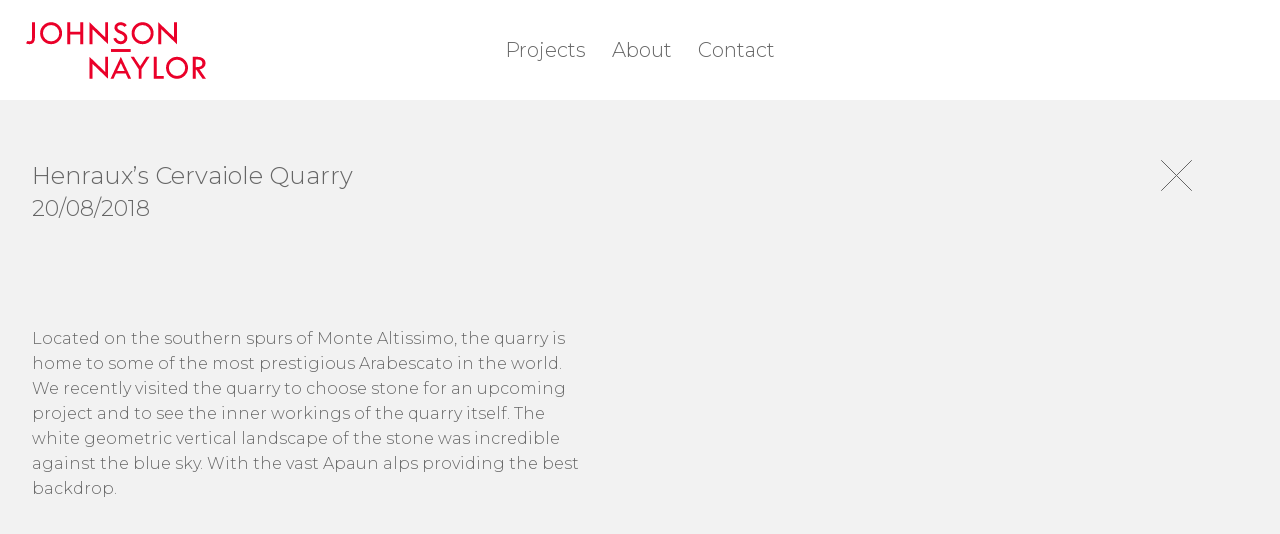

--- FILE ---
content_type: text/html; charset=UTF-8
request_url: https://www.johnsonnaylor.co.uk/2018/08/20/henrauxs-cervaiole-quarry/
body_size: 5251
content:
<!DOCTYPE html>
<!--[if IE 7]>
<html class="ie ie7" lang="en-GB">
<![endif]-->
<!--[if IE 8]>
<html class="ie ie8" lang="en-GB">
<![endif]-->
<!--[if !(IE 7) & !(IE 8)]><!-->
<html lang="en-GB">
<!--<![endif]-->
<head>
    <script id="Cookiebot" src="https://consent.cookiebot.com/uc.js" data-cbid="382493b1-2b60-4b35-ac4b-c00165f7ebff" data-blockingmode="auto" type="text/javascript"></script>
    <style>
        #CybotCookiebotDialogFooter #CybotCookiebotDialogBodyButtonAccept, #CybotCookiebotDialogFooter #CybotCookiebotDialogBodyLevelButtonAccept, #CybotCookiebotDialogFooter #CybotCookiebotDialogBodyLevelButtonLevelOptinAllowAll {
            background-color: #ea0029 !important;
            border-color: #ea0029 !important;
        }
        #CybotCookiebotDialogFooter .CybotCookiebotDialogBodyButton,
        #CybotCookiebotDialogFooter #CybotCookiebotDialogBodyLevelButtonCustomize, #CybotCookiebotDialogFooter #CybotCookiebotDialogBodyLevelButtonLevelOptinAllowallSelection {
            border-color: #ea0029 !important;
        }
        #CybotCookiebotDialog .CookieCard .CybotCookiebotDialogDetailBodyContentCookieContainerButton:hover, #CybotCookiebotDialog .CookieCard .CybotCookiebotDialogDetailBodyContentIABv2Tab:hover, #CybotCookiebotDialogBodyLevelButtonsSelectPane label:not([for=CybotCookiebotDialogBodyLevelButtonNecessary]) .CybotCookiebotDialogBodyLevelButtonDescription:hover, #CybotCookiebotDialogDetailBodyContentCookieContainerTypes .CybotCookiebotDialogDetailBodyContentCookieProvider:not(.CybotCookiebotDialogDetailBodyContentCookieInfoCount):hover,
        #CybotCookiebotDialogNav .CybotCookiebotDialogNavItemLink:hover,
        #CybotCookiebotDialogNav .CybotCookiebotDialogNavItemLink.active,
        #CybotCookiebotDialog #CybotCookiebotDialogBodyContentText a, #CybotCookiebotDialog #CybotCookiebotDialogBodyLevelButtonIABHeaderViewPartnersLink, #CybotCookiebotDialog #CybotCookiebotDialogDetailBulkConsentList dt a, #CybotCookiebotDialog #CybotCookiebotDialogDetailFooter a, #CybotCookiebotDialog .CybotCookiebotDialogBodyLevelButtonIABDescription a, #CybotCookiebotDialog .CybotCookiebotDialogDetailBodyContentCookieLink, #CybotCookiebotDialogDetailBodyContentTextAbout a {
            color: #ea0029 !important;
        }
        #CybotCookiebotDialogNav .CybotCookiebotDialogNavItemLink.active {
            border-bottom: 1px solid #ea0029 !important;
        }
        #CybotCookiebotDialogTabContent input:checked+.CybotCookiebotDialogBodyLevelButtonSlider {
            background-color: #20cf10 !important;
        }
    </style>
	<meta charset="UTF-8">
	<meta name="viewport" content="width=device-width">
	<title>Henraux’s Cervaiole Quarry | Johnson Naylor</title>
	<link rel="profile" href="http://gmpg.org/xfn/11">
	<link rel="pingback" href="https://www.johnsonnaylor.co.uk/xmlrpc.php">
    <!-- Mobile Browser Color -->
    <meta name="theme-color" content="#ffffff"><!-- Chrome, Firefox OS and Opera -->
    <meta name="msapplication-navbutton-color" content="#ffffff"><!-- Windows Phone -->
    <meta name="apple-mobile-web-app-status-bar-style" content="#ffffff"><!-- iOS Safari -->

	<!--[if lt IE 9]>
	<script src="https://www.johnsonnaylor.co.uk/wp-content/themes/johnsonnaylor-theme/js/html5.js"></script>
	<![endif]-->
	<script type="text/javascript">
	window.dataLayer = window.dataLayer || [];

	function gtag() {
		dataLayer.push(arguments);
	}

	gtag("consent", "default", {
		ad_personalization: "denied",
		ad_storage: "denied",
		ad_user_data: "denied",
		analytics_storage: "denied",
		functionality_storage: "denied",
		personalization_storage: "denied",
		security_storage: "granted",
		wait_for_update: 500,
	});
	gtag("set", "ads_data_redaction", true);
	</script>
<script type="text/javascript">
		(function (w, d, s, l, i) {
		w[l] = w[l] || [];
		w[l].push({'gtm.start': new Date().getTime(), event: 'gtm.js'});
		var f = d.getElementsByTagName(s)[0], j = d.createElement(s), dl = l !== 'dataLayer' ? '&l=' + l : '';
		j.async = true;
		j.src = 'https://www.googletagmanager.com/gtm.js?id=' + i + dl;
		f.parentNode.insertBefore(j, f);
	})(
		window,
		document,
		'script',
		'dataLayer',
		'GTM-TJPDZPGJ'
	);
</script>
<script type="text/javascript"
		id="Cookiebot"
		src="https://consent.cookiebot.com/uc.js"
		data-implementation="wp"
		data-cbid="9d1aa9f0-c6e9-49e7-82a6-411c1f4710d9"
							async	></script>
<meta name='robots' content='max-image-preview:large' />
<link rel='dns-prefetch' href='//maps.googleapis.com' />
<link rel="alternate" type="application/rss+xml" title="Johnson Naylor &raquo; Henraux’s Cervaiole Quarry Comments Feed" href="https://www.johnsonnaylor.co.uk/2018/08/20/henrauxs-cervaiole-quarry/feed/" />
<link rel='stylesheet' id='sbi_styles-css' href='https://www.johnsonnaylor.co.uk/wp-content/plugins/instagram-feed/css/sbi-styles.min.css?ver=6.9.1' type='text/css' media='all' />
<link rel='stylesheet' id='wp-block-library-css' href='https://www.johnsonnaylor.co.uk/wp-includes/css/dist/block-library/style.min.css?ver=6.6.4' type='text/css' media='all' />
<style id='classic-theme-styles-inline-css' type='text/css'>
/*! This file is auto-generated */
.wp-block-button__link{color:#fff;background-color:#32373c;border-radius:9999px;box-shadow:none;text-decoration:none;padding:calc(.667em + 2px) calc(1.333em + 2px);font-size:1.125em}.wp-block-file__button{background:#32373c;color:#fff;text-decoration:none}
</style>
<style id='global-styles-inline-css' type='text/css'>
:root{--wp--preset--aspect-ratio--square: 1;--wp--preset--aspect-ratio--4-3: 4/3;--wp--preset--aspect-ratio--3-4: 3/4;--wp--preset--aspect-ratio--3-2: 3/2;--wp--preset--aspect-ratio--2-3: 2/3;--wp--preset--aspect-ratio--16-9: 16/9;--wp--preset--aspect-ratio--9-16: 9/16;--wp--preset--color--black: #000000;--wp--preset--color--cyan-bluish-gray: #abb8c3;--wp--preset--color--white: #ffffff;--wp--preset--color--pale-pink: #f78da7;--wp--preset--color--vivid-red: #cf2e2e;--wp--preset--color--luminous-vivid-orange: #ff6900;--wp--preset--color--luminous-vivid-amber: #fcb900;--wp--preset--color--light-green-cyan: #7bdcb5;--wp--preset--color--vivid-green-cyan: #00d084;--wp--preset--color--pale-cyan-blue: #8ed1fc;--wp--preset--color--vivid-cyan-blue: #0693e3;--wp--preset--color--vivid-purple: #9b51e0;--wp--preset--gradient--vivid-cyan-blue-to-vivid-purple: linear-gradient(135deg,rgba(6,147,227,1) 0%,rgb(155,81,224) 100%);--wp--preset--gradient--light-green-cyan-to-vivid-green-cyan: linear-gradient(135deg,rgb(122,220,180) 0%,rgb(0,208,130) 100%);--wp--preset--gradient--luminous-vivid-amber-to-luminous-vivid-orange: linear-gradient(135deg,rgba(252,185,0,1) 0%,rgba(255,105,0,1) 100%);--wp--preset--gradient--luminous-vivid-orange-to-vivid-red: linear-gradient(135deg,rgba(255,105,0,1) 0%,rgb(207,46,46) 100%);--wp--preset--gradient--very-light-gray-to-cyan-bluish-gray: linear-gradient(135deg,rgb(238,238,238) 0%,rgb(169,184,195) 100%);--wp--preset--gradient--cool-to-warm-spectrum: linear-gradient(135deg,rgb(74,234,220) 0%,rgb(151,120,209) 20%,rgb(207,42,186) 40%,rgb(238,44,130) 60%,rgb(251,105,98) 80%,rgb(254,248,76) 100%);--wp--preset--gradient--blush-light-purple: linear-gradient(135deg,rgb(255,206,236) 0%,rgb(152,150,240) 100%);--wp--preset--gradient--blush-bordeaux: linear-gradient(135deg,rgb(254,205,165) 0%,rgb(254,45,45) 50%,rgb(107,0,62) 100%);--wp--preset--gradient--luminous-dusk: linear-gradient(135deg,rgb(255,203,112) 0%,rgb(199,81,192) 50%,rgb(65,88,208) 100%);--wp--preset--gradient--pale-ocean: linear-gradient(135deg,rgb(255,245,203) 0%,rgb(182,227,212) 50%,rgb(51,167,181) 100%);--wp--preset--gradient--electric-grass: linear-gradient(135deg,rgb(202,248,128) 0%,rgb(113,206,126) 100%);--wp--preset--gradient--midnight: linear-gradient(135deg,rgb(2,3,129) 0%,rgb(40,116,252) 100%);--wp--preset--font-size--small: 13px;--wp--preset--font-size--medium: 20px;--wp--preset--font-size--large: 36px;--wp--preset--font-size--x-large: 42px;--wp--preset--spacing--20: 0.44rem;--wp--preset--spacing--30: 0.67rem;--wp--preset--spacing--40: 1rem;--wp--preset--spacing--50: 1.5rem;--wp--preset--spacing--60: 2.25rem;--wp--preset--spacing--70: 3.38rem;--wp--preset--spacing--80: 5.06rem;--wp--preset--shadow--natural: 6px 6px 9px rgba(0, 0, 0, 0.2);--wp--preset--shadow--deep: 12px 12px 50px rgba(0, 0, 0, 0.4);--wp--preset--shadow--sharp: 6px 6px 0px rgba(0, 0, 0, 0.2);--wp--preset--shadow--outlined: 6px 6px 0px -3px rgba(255, 255, 255, 1), 6px 6px rgba(0, 0, 0, 1);--wp--preset--shadow--crisp: 6px 6px 0px rgba(0, 0, 0, 1);}:where(.is-layout-flex){gap: 0.5em;}:where(.is-layout-grid){gap: 0.5em;}body .is-layout-flex{display: flex;}.is-layout-flex{flex-wrap: wrap;align-items: center;}.is-layout-flex > :is(*, div){margin: 0;}body .is-layout-grid{display: grid;}.is-layout-grid > :is(*, div){margin: 0;}:where(.wp-block-columns.is-layout-flex){gap: 2em;}:where(.wp-block-columns.is-layout-grid){gap: 2em;}:where(.wp-block-post-template.is-layout-flex){gap: 1.25em;}:where(.wp-block-post-template.is-layout-grid){gap: 1.25em;}.has-black-color{color: var(--wp--preset--color--black) !important;}.has-cyan-bluish-gray-color{color: var(--wp--preset--color--cyan-bluish-gray) !important;}.has-white-color{color: var(--wp--preset--color--white) !important;}.has-pale-pink-color{color: var(--wp--preset--color--pale-pink) !important;}.has-vivid-red-color{color: var(--wp--preset--color--vivid-red) !important;}.has-luminous-vivid-orange-color{color: var(--wp--preset--color--luminous-vivid-orange) !important;}.has-luminous-vivid-amber-color{color: var(--wp--preset--color--luminous-vivid-amber) !important;}.has-light-green-cyan-color{color: var(--wp--preset--color--light-green-cyan) !important;}.has-vivid-green-cyan-color{color: var(--wp--preset--color--vivid-green-cyan) !important;}.has-pale-cyan-blue-color{color: var(--wp--preset--color--pale-cyan-blue) !important;}.has-vivid-cyan-blue-color{color: var(--wp--preset--color--vivid-cyan-blue) !important;}.has-vivid-purple-color{color: var(--wp--preset--color--vivid-purple) !important;}.has-black-background-color{background-color: var(--wp--preset--color--black) !important;}.has-cyan-bluish-gray-background-color{background-color: var(--wp--preset--color--cyan-bluish-gray) !important;}.has-white-background-color{background-color: var(--wp--preset--color--white) !important;}.has-pale-pink-background-color{background-color: var(--wp--preset--color--pale-pink) !important;}.has-vivid-red-background-color{background-color: var(--wp--preset--color--vivid-red) !important;}.has-luminous-vivid-orange-background-color{background-color: var(--wp--preset--color--luminous-vivid-orange) !important;}.has-luminous-vivid-amber-background-color{background-color: var(--wp--preset--color--luminous-vivid-amber) !important;}.has-light-green-cyan-background-color{background-color: var(--wp--preset--color--light-green-cyan) !important;}.has-vivid-green-cyan-background-color{background-color: var(--wp--preset--color--vivid-green-cyan) !important;}.has-pale-cyan-blue-background-color{background-color: var(--wp--preset--color--pale-cyan-blue) !important;}.has-vivid-cyan-blue-background-color{background-color: var(--wp--preset--color--vivid-cyan-blue) !important;}.has-vivid-purple-background-color{background-color: var(--wp--preset--color--vivid-purple) !important;}.has-black-border-color{border-color: var(--wp--preset--color--black) !important;}.has-cyan-bluish-gray-border-color{border-color: var(--wp--preset--color--cyan-bluish-gray) !important;}.has-white-border-color{border-color: var(--wp--preset--color--white) !important;}.has-pale-pink-border-color{border-color: var(--wp--preset--color--pale-pink) !important;}.has-vivid-red-border-color{border-color: var(--wp--preset--color--vivid-red) !important;}.has-luminous-vivid-orange-border-color{border-color: var(--wp--preset--color--luminous-vivid-orange) !important;}.has-luminous-vivid-amber-border-color{border-color: var(--wp--preset--color--luminous-vivid-amber) !important;}.has-light-green-cyan-border-color{border-color: var(--wp--preset--color--light-green-cyan) !important;}.has-vivid-green-cyan-border-color{border-color: var(--wp--preset--color--vivid-green-cyan) !important;}.has-pale-cyan-blue-border-color{border-color: var(--wp--preset--color--pale-cyan-blue) !important;}.has-vivid-cyan-blue-border-color{border-color: var(--wp--preset--color--vivid-cyan-blue) !important;}.has-vivid-purple-border-color{border-color: var(--wp--preset--color--vivid-purple) !important;}.has-vivid-cyan-blue-to-vivid-purple-gradient-background{background: var(--wp--preset--gradient--vivid-cyan-blue-to-vivid-purple) !important;}.has-light-green-cyan-to-vivid-green-cyan-gradient-background{background: var(--wp--preset--gradient--light-green-cyan-to-vivid-green-cyan) !important;}.has-luminous-vivid-amber-to-luminous-vivid-orange-gradient-background{background: var(--wp--preset--gradient--luminous-vivid-amber-to-luminous-vivid-orange) !important;}.has-luminous-vivid-orange-to-vivid-red-gradient-background{background: var(--wp--preset--gradient--luminous-vivid-orange-to-vivid-red) !important;}.has-very-light-gray-to-cyan-bluish-gray-gradient-background{background: var(--wp--preset--gradient--very-light-gray-to-cyan-bluish-gray) !important;}.has-cool-to-warm-spectrum-gradient-background{background: var(--wp--preset--gradient--cool-to-warm-spectrum) !important;}.has-blush-light-purple-gradient-background{background: var(--wp--preset--gradient--blush-light-purple) !important;}.has-blush-bordeaux-gradient-background{background: var(--wp--preset--gradient--blush-bordeaux) !important;}.has-luminous-dusk-gradient-background{background: var(--wp--preset--gradient--luminous-dusk) !important;}.has-pale-ocean-gradient-background{background: var(--wp--preset--gradient--pale-ocean) !important;}.has-electric-grass-gradient-background{background: var(--wp--preset--gradient--electric-grass) !important;}.has-midnight-gradient-background{background: var(--wp--preset--gradient--midnight) !important;}.has-small-font-size{font-size: var(--wp--preset--font-size--small) !important;}.has-medium-font-size{font-size: var(--wp--preset--font-size--medium) !important;}.has-large-font-size{font-size: var(--wp--preset--font-size--large) !important;}.has-x-large-font-size{font-size: var(--wp--preset--font-size--x-large) !important;}
:where(.wp-block-post-template.is-layout-flex){gap: 1.25em;}:where(.wp-block-post-template.is-layout-grid){gap: 1.25em;}
:where(.wp-block-columns.is-layout-flex){gap: 2em;}:where(.wp-block-columns.is-layout-grid){gap: 2em;}
:root :where(.wp-block-pullquote){font-size: 1.5em;line-height: 1.6;}
</style>
<link rel='stylesheet' id='ctf_styles-css' href='https://www.johnsonnaylor.co.uk/wp-content/plugins/custom-twitter-feeds/css/ctf-styles.min.css?ver=2.3.0' type='text/css' media='all' />
<link rel='stylesheet' id='cff-css' href='https://www.johnsonnaylor.co.uk/wp-content/plugins/custom-facebook-feed/assets/css/cff-style.min.css?ver=4.3.2' type='text/css' media='all' />
<link rel='stylesheet' id='sb-font-awesome-css' href='https://www.johnsonnaylor.co.uk/wp-content/plugins/custom-facebook-feed/assets/css/font-awesome.min.css?ver=4.7.0' type='text/css' media='all' />
<link rel='stylesheet' id='font-awesome-css' href='https://www.johnsonnaylor.co.uk/wp-content/themes/johnsonnaylor-theme/font-awesome/css/font-awesome.min.css?ver=4.7.0' type='text/css' media='all' />
<link rel='stylesheet' id='load-fonts-css' href='https://www.johnsonnaylor.co.uk/wp-content/themes/johnsonnaylor-theme/fonts/fonts.css?ver=1.00' type='text/css' media='all' />
<link rel='stylesheet' id='slick-style-css' href='https://www.johnsonnaylor.co.uk/wp-content/themes/johnsonnaylor-theme/slick-slider/slick.css?ver=2' type='text/css' media='all' />
<link rel='stylesheet' id='magnific-popup-css-css' href='https://www.johnsonnaylor.co.uk/wp-content/themes/johnsonnaylor-theme/magnific-popup/magnific-popup.css?ver=1.1.0' type='text/css' media='all' />
<link rel='stylesheet' id='aubergine-style-css' href='https://www.johnsonnaylor.co.uk/wp-content/themes/johnsonnaylor-theme/style.css?ver=2d' type='text/css' media='all' />
<!--[if lt IE 9]>
<link rel='stylesheet' id='aubergine-ie-css' href='https://www.johnsonnaylor.co.uk/wp-content/themes/johnsonnaylor-theme/css/ie.css?ver=2' type='text/css' media='all' />
<![endif]-->
<link rel='stylesheet' id='aos-css-css' href='https://www.johnsonnaylor.co.uk/wp-content/themes/johnsonnaylor-theme/aos/aos.css?ver=2' type='text/css' media='all' />
<script type="text/javascript" src="https://www.johnsonnaylor.co.uk/wp-includes/js/jquery/jquery.min.js?ver=3.7.1" id="jquery-core-js"></script>
<script type="text/javascript" src="https://www.johnsonnaylor.co.uk/wp-includes/js/jquery/jquery-migrate.min.js?ver=3.4.1" id="jquery-migrate-js"></script>
<link rel="https://api.w.org/" href="https://www.johnsonnaylor.co.uk/wp-json/" /><link rel="alternate" title="JSON" type="application/json" href="https://www.johnsonnaylor.co.uk/wp-json/wp/v2/posts/588" /><link rel="EditURI" type="application/rsd+xml" title="RSD" href="https://www.johnsonnaylor.co.uk/xmlrpc.php?rsd" />

<link rel="canonical" href="https://www.johnsonnaylor.co.uk/2018/08/20/henrauxs-cervaiole-quarry/" />
<link rel='shortlink' href='https://www.johnsonnaylor.co.uk/?p=588' />
<link rel="alternate" title="oEmbed (JSON)" type="application/json+oembed" href="https://www.johnsonnaylor.co.uk/wp-json/oembed/1.0/embed?url=https%3A%2F%2Fwww.johnsonnaylor.co.uk%2F2018%2F08%2F20%2Fhenrauxs-cervaiole-quarry%2F" />
<link rel="alternate" title="oEmbed (XML)" type="text/xml+oembed" href="https://www.johnsonnaylor.co.uk/wp-json/oembed/1.0/embed?url=https%3A%2F%2Fwww.johnsonnaylor.co.uk%2F2018%2F08%2F20%2Fhenrauxs-cervaiole-quarry%2F&#038;format=xml" />
<link rel="icon" href="https://www.johnsonnaylor.co.uk/wp-content/uploads/2021/05/favicon.png" sizes="32x32" />
<link rel="icon" href="https://www.johnsonnaylor.co.uk/wp-content/uploads/2021/05/favicon.png" sizes="192x192" />
<link rel="apple-touch-icon" href="https://www.johnsonnaylor.co.uk/wp-content/uploads/2021/05/favicon.png" />
<meta name="msapplication-TileImage" content="https://www.johnsonnaylor.co.uk/wp-content/uploads/2021/05/favicon.png" />
		<style type="text/css" id="wp-custom-css">
			.page-id-44 #page-row-4 img {-webkit-filter: grayscale(100%); /* Safari 6.0 - 9.0 */
	filter: grayscale(100%);}

/*.posts-categories-nav {
    background: rgba(235,235,235,1);
    display: none;
    flex-wrap: wrap;
    align-items: center;
    justify-content: center;
    text-align: center;
    width: 100%;
    position: fixed;
    top: 100px;
    min-height: 100px;
    padding: 20px 2%;
    z-index: 100;
    transition: 0.2s;
}
.post-type-archive-projects .archive-header{
	display:none;
}*/		</style>
			    <meta property="og:locale" content="en_GB" />
    <meta property="og:type" content="website" />
    <meta property="og:title" content="Johnson Naylor | Henraux’s Cervaiole Quarry" />
    <meta property="og:description" content="Located on the southern spurs of Monte Altissimo, the quarry is home to some of the most prestigious Arabescato in the world. We recently visited the quarry to choose stone for an upcoming project and to see the inner workings of the quarry itself. The white geometric vertical landscape of the stone was incredible againstRead More" />
    <meta property="og:url" content="https://www.johnsonnaylor.co.uk/2018/08/20/henrauxs-cervaiole-quarry/" />
    <meta property="og:site_name" content="Johnson Naylor" />
    <meta property="og:image" content="https://www.johnsonnaylor.co.uk/wp-content/uploads/2021/06/og.png" />
    <meta property="og:image:secure_url" content="https://www.johnsonnaylor.co.uk/wp-content/uploads/2021/06/og.png" />
    <meta property="og:image:width" content="250" />
    <meta property="og:image:height" content="250" />
    <meta name="twitter:card" content="summary_large_image" />
    <meta name="twitter:description" content="Located on the southern spurs of Monte Altissimo, the quarry is home to some of the most prestigious Arabescato in the world. We recently visited the quarry to choose stone for an upcoming project and to see the inner workings of the quarry itself. The white geometric vertical landscape of the stone was incredible againstRead More" />
    <meta name="twitter:title" content="Johnson Naylor | Henraux’s Cervaiole Quarry" />
    <meta name="twitter:image" content="https://www.johnsonnaylor.co.uk/wp-content/uploads/2021/06/og.png" />
	
    <link rel="preconnect" href="https://fonts.gstatic.com">
<link href="https://fonts.googleapis.com/css2?family=Montserrat:wght@100;300&display=swap" rel="stylesheet">        <style>
            html, body, button, input, select, textarea,
            h1, h2, h3, h4, h5, h6 {
                font-family: 'Montserrat', tahoma, verdana, "sans-serif";
            }
        </style>
        </head>

<body class="post-template-default single single-post postid-588 single-format-standard chrome">
	<div id="page" class="hfeed site">
		<header id="masthead" class="site-header bgWhite" role="banner">
			<a class="site-logo" href="https://www.johnsonnaylor.co.uk/" title="Johnson Naylor" rel="home">
                                    <img src="https://www.johnsonnaylor.co.uk/wp-content/themes/johnsonnaylor-theme/images/JN-logo.svg"/>
                    			</a>
            <div class="hamburger" id="hamburger-1">
                <span class="line"></span>
                <span class="line"></span>
                <span class="line"></span>
            </div>
			<div id="navbar" class="navbar">
				<nav id="site-navigation" class="navigation main-navigation" role="navigation">
					<div class="menu-primary-navigation-container"><ul id="primary-menu" class="nav-menu"><li id="menu-item-50" class="menu-item menu-item-type-post_type_archive menu-item-object-projects menu-item-50"><a href="https://www.johnsonnaylor.co.uk/projects/" data-id="menu-item-50">Projects</a></li><li id="menu-item-48" class="menu-item menu-item-type-post_type menu-item-object-page menu-item-48"><a href="https://www.johnsonnaylor.co.uk/about/" data-id="menu-item-48">About</a></li><li id="menu-item-49" class="menu-item menu-item-type-post_type menu-item-object-page menu-item-49"><a href="https://www.johnsonnaylor.co.uk/contact/" data-id="menu-item-49">Contact</a></li></ul></div>									</nav><!-- #site-navigation -->
			</div><!-- #navbar -->
		</header><!-- #masthead -->
        		<div id="main" class="site-main">

	<div id="primary" class="content-area">
		<div id="content" class="site-content bgLightGrey" role="main">

                                        <div class="site-width">
                    <article id="post-588" class="post-588 post type-post status-publish format-standard has-post-thumbnail hentry category-uncategorised tag-henrauxs-cervaiole-quarry">
                        <header class="entry-header">
                            <div class="single-post-title">
                                <h1 class="entry-title page-row-pt">Henraux’s Cervaiole Quarry</h1>
                                <div class="back-button page-row-pt"><a href="https://www.johnsonnaylor.co.uk"><img src="https://www.johnsonnaylor.co.uk/wp-content/themes/johnsonnaylor-theme/images/nav-elements/JN-Close-Line-Icon.svg" title="Back to Journal" alt="Go to Journal"></a></div>
                            </div>
                            <div class="post-date"><span>20/08/2018</span></div>
                        </header><!-- .entry-header -->
                        <div class="archive-content single-projects-content">
                            <div class="column-left">
                                <div class="entry-content media-content">
                                    <p>Located on the southern spurs of Monte Altissimo, the quarry is home to some of the most prestigious Arabescato in the world. We recently visited the quarry to choose stone for an upcoming project and to see the inner workings of the quarry itself. The white geometric vertical landscape of the stone was incredible against the blue sky. With the vast Apaun alps providing the best backdrop.</p>
                                </div><!-- .entry-content -->
                                <div class="media-content" data-aos="fade-up"><div class="media-image"><div class="image-frame"><img src="https://www.johnsonnaylor.co.uk/wp-content/uploads/2021/04/Henrauxs-Cervaiole-Quarry-2.jpeg" alt="" /></div></div></div>                            </div>
                            <div class="column-right">
                                                                    <div class="entry-thumbnail media-content" data-aos="fade-up">
                                        <div class="media-image">
                                            <div class="image-frame">
                                        <img width="747" height="747" src="https://www.johnsonnaylor.co.uk/wp-content/uploads/2021/04/Henrauxs-Cervaiole-Quarry-1.jpeg" class="attachment-large size-large wp-post-image" alt="" decoding="async" fetchpriority="high" srcset="https://www.johnsonnaylor.co.uk/wp-content/uploads/2021/04/Henrauxs-Cervaiole-Quarry-1.jpeg 747w, https://www.johnsonnaylor.co.uk/wp-content/uploads/2021/04/Henrauxs-Cervaiole-Quarry-1-300x300.jpeg 300w, https://www.johnsonnaylor.co.uk/wp-content/uploads/2021/04/Henrauxs-Cervaiole-Quarry-1-150x150.jpeg 150w, https://www.johnsonnaylor.co.uk/wp-content/uploads/2021/04/Henrauxs-Cervaiole-Quarry-1-250x250.jpeg 250w, https://www.johnsonnaylor.co.uk/wp-content/uploads/2021/04/Henrauxs-Cervaiole-Quarry-1-500x500.jpeg 500w" sizes="(max-width: 747px) 100vw, 747px" />                                            </div>
                                        </div>
                                    </div>
                                                                                            </div>
                            <div class="mobile-column">
                                <div class="entry-content media-content">
                                    <p>Located on the southern spurs of Monte Altissimo, the quarry is home to some of the most prestigious Arabescato in the world. We recently visited the quarry to choose stone for an upcoming project and to see the inner workings of the quarry itself. The white geometric vertical landscape of the stone was incredible against the blue sky. With the vast Apaun alps providing the best backdrop.</p>
                                </div><!-- .entry-content -->
                                                                    <div class="entry-thumbnail media-content">
                                        <div class="media-image">
                                            <div class="image-frame">
                                                <img width="747" height="747" src="https://www.johnsonnaylor.co.uk/wp-content/uploads/2021/04/Henrauxs-Cervaiole-Quarry-1.jpeg" class="attachment-large size-large wp-post-image" alt="" decoding="async" srcset="https://www.johnsonnaylor.co.uk/wp-content/uploads/2021/04/Henrauxs-Cervaiole-Quarry-1.jpeg 747w, https://www.johnsonnaylor.co.uk/wp-content/uploads/2021/04/Henrauxs-Cervaiole-Quarry-1-300x300.jpeg 300w, https://www.johnsonnaylor.co.uk/wp-content/uploads/2021/04/Henrauxs-Cervaiole-Quarry-1-150x150.jpeg 150w, https://www.johnsonnaylor.co.uk/wp-content/uploads/2021/04/Henrauxs-Cervaiole-Quarry-1-250x250.jpeg 250w, https://www.johnsonnaylor.co.uk/wp-content/uploads/2021/04/Henrauxs-Cervaiole-Quarry-1-500x500.jpeg 500w" sizes="(max-width: 747px) 100vw, 747px" />                                            </div>
                                        </div>
                                    </div>
                                                                

--- FILE ---
content_type: text/css
request_url: https://www.johnsonnaylor.co.uk/wp-content/themes/johnsonnaylor-theme/fonts/fonts.css?ver=1.00
body_size: 309
content:
/* source-sans-pro-200 - latin */
@font-face {
    font-family: 'Source Sans Pro';
    font-style: normal;
    font-weight: 200;
    src: url('Source_Sans_Pro/source-sans-pro-v14-latin-200.eot'); /* IE9 Compat Modes */
    src: local(''),
    url('Source_Sans_Pro/source-sans-pro-v14-latin-200.eot?#iefix') format('embedded-opentype'), /* IE6-IE8 */
    url('Source_Sans_Pro/source-sans-pro-v14-latin-200.woff2') format('woff2'), /* Super Modern Browsers */
    url('Source_Sans_Pro/source-sans-pro-v14-latin-200.woff') format('woff'), /* Modern Browsers */
    url('Source_Sans_Pro/source-sans-pro-v14-latin-200.ttf') format('truetype'), /* Safari, Android, iOS */
    url('Source_Sans_Pro/source-sans-pro-v14-latin-200.svg#SourceSansPro') format('svg'); /* Legacy iOS */
}
/* source-sans-pro-300 - latin */
@font-face {
    font-family: 'Source Sans Pro';
    font-style: normal;
    font-weight: 300;
    src: url('Source_Sans_Pro/source-sans-pro-v14-latin-300.eot'); /* IE9 Compat Modes */
    src: local(''),
    url('Source_Sans_Pro/source-sans-pro-v14-latin-300.eot?#iefix') format('embedded-opentype'), /* IE6-IE8 */
    url('Source_Sans_Pro/source-sans-pro-v14-latin-300.woff2') format('woff2'), /* Super Modern Browsers */
    url('Source_Sans_Pro/source-sans-pro-v14-latin-300.woff') format('woff'), /* Modern Browsers */
    url('Source_Sans_Pro/source-sans-pro-v14-latin-300.ttf') format('truetype'), /* Safari, Android, iOS */
    url('Source_Sans_Pro/source-sans-pro-v14-latin-300.svg#SourceSansPro') format('svg'); /* Legacy iOS */
}
/* source-sans-pro-regular - latin */
@font-face {
    font-family: 'Source Sans Pro';
    font-style: normal;
    font-weight: 400;
    src: url('Source_Sans_Pro/source-sans-pro-v14-latin-regular.eot'); /* IE9 Compat Modes */
    src: local(''),
    url('Source_Sans_Pro/source-sans-pro-v14-latin-regular.eot?#iefix') format('embedded-opentype'), /* IE6-IE8 */
    url('Source_Sans_Pro/source-sans-pro-v14-latin-regular.woff2') format('woff2'), /* Super Modern Browsers */
    url('Source_Sans_Pro/source-sans-pro-v14-latin-regular.woff') format('woff'), /* Modern Browsers */
    url('Source_Sans_Pro/source-sans-pro-v14-latin-regular.ttf') format('truetype'), /* Safari, Android, iOS */
    url('Source_Sans_Pro/source-sans-pro-v14-latin-regular.svg#SourceSansPro') format('svg'); /* Legacy iOS */
}
/* source-sans-pro-600 - latin */
@font-face {
    font-family: 'Source Sans Pro';
    font-style: normal;
    font-weight: 600;
    src: url('Source_Sans_Pro/source-sans-pro-v14-latin-600.eot'); /* IE9 Compat Modes */
    src: local(''),
    url('Source_Sans_Pro/source-sans-pro-v14-latin-600.eot?#iefix') format('embedded-opentype'), /* IE6-IE8 */
    url('Source_Sans_Pro/source-sans-pro-v14-latin-600.woff2') format('woff2'), /* Super Modern Browsers */
    url('Source_Sans_Pro/source-sans-pro-v14-latin-600.woff') format('woff'), /* Modern Browsers */
    url('Source_Sans_Pro/source-sans-pro-v14-latin-600.ttf') format('truetype'), /* Safari, Android, iOS */
    url('Source_Sans_Pro/source-sans-pro-v14-latin-600.svg#SourceSansPro') format('svg'); /* Legacy iOS */
}
/* source-sans-pro-700 - latin */
@font-face {
    font-family: 'Source Sans Pro';
    font-style: normal;
    font-weight: 700;
    src: url('Source_Sans_Pro/source-sans-pro-v14-latin-700.eot'); /* IE9 Compat Modes */
    src: local(''),
    url('Source_Sans_Pro/source-sans-pro-v14-latin-700.eot?#iefix') format('embedded-opentype'), /* IE6-IE8 */
    url('Source_Sans_Pro/source-sans-pro-v14-latin-700.woff2') format('woff2'), /* Super Modern Browsers */
    url('Source_Sans_Pro/source-sans-pro-v14-latin-700.woff') format('woff'), /* Modern Browsers */
    url('Source_Sans_Pro/source-sans-pro-v14-latin-700.ttf') format('truetype'), /* Safari, Android, iOS */
    url('Source_Sans_Pro/source-sans-pro-v14-latin-700.svg#SourceSansPro') format('svg'); /* Legacy iOS */
}
/* source-sans-pro-900 - latin */
@font-face {
    font-family: 'Source Sans Pro';
    font-style: normal;
    font-weight: 900;
    src: url('Source_Sans_Pro/source-sans-pro-v14-latin-900.eot'); /* IE9 Compat Modes */
    src: local(''),
    url('Source_Sans_Pro/source-sans-pro-v14-latin-900.eot?#iefix') format('embedded-opentype'), /* IE6-IE8 */
    url('Source_Sans_Pro/source-sans-pro-v14-latin-900.woff2') format('woff2'), /* Super Modern Browsers */
    url('Source_Sans_Pro/source-sans-pro-v14-latin-900.woff') format('woff'), /* Modern Browsers */
    url('Source_Sans_Pro/source-sans-pro-v14-latin-900.ttf') format('truetype'), /* Safari, Android, iOS */
    url('Source_Sans_Pro/source-sans-pro-v14-latin-900.svg#SourceSansPro') format('svg'); /* Legacy iOS */
}

--- FILE ---
content_type: text/css
request_url: https://www.johnsonnaylor.co.uk/wp-content/themes/johnsonnaylor-theme/style.css?ver=2d
body_size: 7433
content:
/*
Theme Name: Aubergine Base Theme
Author: Aubergine 262
Author URI: https://aubergine262.com/
Description: A custom theme for  [Customer name]
Version: 2.0
*/



/**
 * --------------------------------------------------------------------------------------------------------------------
 * Reset, headings, general defaults
 * @see http://git.io/normalize
 * --------------------------------------------------------------------------------------------------------------------
 **/
/*#region Reset and default heading tags  */

* {
	-webkit-box-sizing: border-box;
	-moz-box-sizing:    border-box;
	box-sizing:         border-box;
	outline: none !important;
}

::-moz-selection {
	background: rgba(40,40,40,1);
	color: #fff;
}
::selection {
	background: rgba(40,40,40,1);
	color: #fff;
}

article,
aside,
details,
figcaption,
figure,
footer,
header,
nav,
section,
summary {
	display: block;
}

audio,
canvas,
video {
	display: inline-block;
}

audio:not([controls]) {
	display: none;
	height: 0;
}

[hidden] {
	display: none;
}

html {
	font-size: 100%;
	overflow-y: scroll;
	-webkit-text-size-adjust: 100%;
	-ms-text-size-adjust: 100%;
	scroll-behavior: smooth;
	/*scroll-padding: 200px 0 0 0;*/
}

html,
body,
button,
input,
select,
textarea {
	font-family: "Source Sans Pro", tahoma, verdana, "sans-serif";
}

body {
	color: rgba(102,102,102,1);
	line-height: 1.6;
	margin: 0;
	font-size: 20px;
	font-weight: 300;
}

a {
	color: rgba(102,102,102,1);
	text-decoration: none;
}

a:focus {
	outline: none;
}

a:active,
a:hover {
	color: rgb(64, 64, 64);
	outline: 0;
}

a:hover {
	text-decoration: underline;
}
.inner-content a{
	font-weight: 400;
}
h1,
h2,
h3,
h4,
h5,
h6 {
	clear: both;
	font-family: "Source Sans Pro", tahoma, verdana, "sans-serif";
	line-height: 1.3;
	padding: 0;
	font-weight: 300;
}

h1 {
	font-size: 30px;
	margin: 0;
}

h2 {
	font-size: 30px;
	margin: 0;
}

h3 {
	font-size: 32px;
	margin: 0;
}

h4 {
	font-size: 25px;
	margin: 0;
}

h5 {
	font-size: 20px;
	margin: 0;
}

h6 {
	font-size: 15px;
	margin: 0;
}

.largeText{
	font-size:45px;
}
.secondaryText{
	font-size:25px;
}
address {
	font-style: italic;
	margin: 0 0 24px;
}

abbr[title] {
	border-bottom: 1px dotted;
}

b,
strong {
	font-weight: bold;
}

dfn {
	font-style: italic;
}

mark {
	background: #ff0;
	color: #000;
}

p {
	margin: 0 0 25px;
}
p:last-child {
	margin-bottom: 0;
}

code,
kbd,
pre,
samp {
	font-family: monospace, serif;
	font-style: italic;
	-webkit-hyphens: none;
	-moz-hyphens:    none;
	-ms-hyphens:     none;
	hyphens:         none;
}

pre {
	background: #f5f5f5;
	color: #666;
	font-family: monospace;
	font-size: 14px;
	margin: 20px 0;
	overflow: auto;
	padding: 20px;
	white-space: pre-wrap;
	word-wrap: break-word;
}

blockquote {
	font-size: 18px;
	font-style: italic;
	font-weight: 300;
	margin: 24px 40px;
}

blockquote blockquote {
	margin-right: 0;
}

blockquote cite,
blockquote small {
	font-weight: 600;
	text-transform: uppercase;
}

blockquote em,
blockquote i {
	font-style: normal;
	font-weight: 300;
}

blockquote strong,
blockquote b {
	font-weight: 400;
}

small {
	font-size: smaller;
}

sub,
sup {
	font-size: 75%;
	line-height: 0;
	position: relative;
	vertical-align: baseline;
}

sup {
	top: -0.5em;
}

sub {
	bottom: -0.25em;
}

dl {
	margin: 0 20px;
}

dt {
	font-weight: bold;
}

dd {
	margin: 0 0 20px;
}

menu,
ol,
ul {
	margin: 16px 0;
	padding: 0 0 0 40px;
}

ul {
	list-style-type: circle;
}

nav ul,
nav ol {
	list-style: none;
}

li > ul,
li > ol {
	margin: 0;
}

img {
	-ms-interpolation-mode: bicubic;
	border: 0;
	vertical-align: middle;
	max-width: 100%;
	height: auto;
	outline: 0;
}

embed,
iframe,
object,
video {
	max-width: 100%;
}

svg:not(:root) {
	overflow: hidden;
}

figure {
	margin: 0;
}

form {
	margin: 0;
}

button,
input,
select,
textarea {
	margin: 0;
	padding: 0;
	max-width: 100%;
	vertical-align: baseline;
}

button,
input[type="button"],
input[type="reset"],
input[type="submit"] {
	-webkit-appearance: button;
	-moz-appearance: button;
	appearance: button;
	cursor: pointer;
}

button[disabled],
input[disabled] {
	cursor: default;
}

table {
	border-bottom: 1px solid rgba(40,40,40,1);
	border-collapse: collapse;
	border-spacing: 0;
	margin: 0 0 20px;
	width: 100%;
}


th,
td {
	text-align: left;
}

th {
	font-weight: bold;
	text-transform: uppercase;
}

td {
	border-bottom: 1px solid #ededed;
	padding: 5px 10px 5px 0;
}

del {
	color: #333;
}

ins {
	background: #fff9c0;
	text-decoration: none;
}

hr {
	background: url(images/dotted-line.png) repeat center top;
	background-size: 4px 4px;
	border: 0;
	height: 1px;
	margin: 0 0 24px;
}

.screen-reader-text{
	display: none;
}
/*#endregion*/

/**
 * --------------------------------------------------------------------------------------------------------------------
 * Form fields, and general form classes checkbox, radio
 * --------------------------------------------------------------------------------------------------------------------
 **/
/*#region  Form fields, and general form classes  */
button,
input,
textarea {
	border: 1px solid rgba(40,40,40,1);
	font-family: inherit;
}
input,
textarea{
	padding: 12px 10px 11px;
}
input[type="checkbox"],
input[type="radio"]{
	padding: 0;
}

/* Fix the autofill bug where it changes the line height */
input:-webkit-autofill{
	line-height: 1.4;
}

button:focus,
input:focus,
textarea:focus {
	outline: 0;
}

/* Buttons */
.button,
button,
input[type="submit"],
input[type="button"],
input[type="reset"] {
	background: none;
	background-color: rgba(40,40,40,1);
	border: none;
	border-radius: 0;
	color: #fff;
	display: inline-block;
	padding: 10px 20px;
	text-decoration: none;
	line-height: 1;
	font: inherit;
}

.button:hover,
button:hover,
input[type="submit"]:hover,
input[type="button"]:hover,
input[type="reset"]:hover {
	background: rgba(102,102,102,1);
	color: #ddd;
	outline: none;
	text-decoration: none;
}

.button:active,
button:active,
input[type="submit"]:active,
input[type="button"]:active,
input[type="reset"]:active {
	background: rgba(102,102,102,1);
	color: #ccc;
	-webkit-box-shadow: inset 3px 3px 14px rgba(40,40,40,1);
	-moz-box-shadow: 	inset 3px 3px 14px rgba(40,40,40,1);
	box-shadow: 		inset 3px 3px 14px rgba(40,40,40,1);
}

/* Placeholder text color -- selectors need to be separate to work. */
::-webkit-input-placeholder {
	color: #7d7b6d;
}

:-moz-placeholder {
	color: #7d7b6d;
}

::-moz-placeholder {
	color: #7d7b6d;
}

:-ms-input-placeholder {
	color: #7d7b6d;
}

/* Styled checkboxes */
input.fancy-chk  {
	background: transparent;
	border: none;
	-webkit-appearance: none;
	-moz-appearance: none;
	appearance: none;
	width: 15px;
	height: 15px;
	position: relative;
}
input.fancy-chk:after {
	font: normal normal normal 18px/1 FontAwesome;
	color: rgba(40,40,40,1);
	content: "\f096";
	position: absolute;
	top: -1px;
	left: -1px;
}
input.fancy-chk:checked:after {
	font: normal normal normal 18px/1 FontAwesome;
	color: rgba(40,40,40,1);
	content: "\f046";
	position: absolute;
	top: -1px;
	left: -1px;
}
input.fancy-rdo  {
	background: transparent;
	border: none;
	-webkit-appearance: none;
	-moz-appearance: none;
	appearance: none;
	width: 15px;
	height: 15px;
	position: relative;
}
input.fancy-rdo:after {
	font: normal normal normal 18px/1 FontAwesome;
	color: rgba(40,40,40,1);
	content: "\f10c";
	position: absolute;
	top: -1px;
	left: -1px;
}
input.fancy-rdo:checked:after {
	font: normal normal normal 18px/1 FontAwesome;
	color: rgba(40,40,40,1);
	content: "\f05d";
	position: absolute;
	top: -1px;
	left: -1px;
}
/*#endregion*/


/**
 * --------------------------------------------------------------------------------------------------------------------
 * WP embeds - images alignment and gallery
 * --------------------------------------------------------------------------------------------------------------------
 **/
/*#region Images Alignment for wp embeds  */
.alignleft {
	float: left;
}

.alignright {
	float: right;
}

.aligncenter {
	display: block;
	margin-left: auto;
	margin-right: auto;
}

/* Style wp gallery */
.gallery{
	margin-bottom: 15px;
}
.gallery:after{
	content: "";
	clear: both;
	display: table;
}
.gallery-item{
	float: left;
	width: 100%;
}
.gallery-item img{
	max-width: 100%;
	border: solid 1px rgba(40,40,40,1);
}
.gallery-columns-1 .gallery-item{
	width: 98%;
	margin: 0 auto 10px;
}
.gallery-columns-2 .gallery-item{
	width: 49%;
	margin: 0 1% 10px 0;
}
.gallery-columns-3 .gallery-item{
	width: 32%;
	margin: 0 1% 10px 0;
}
.gallery-columns-4 .gallery-item{
	width: 23%;
	margin: 0 2% 10px 0;
}
.gallery-columns-5 .gallery-item{
	width: 18%;
	margin: 0 2% 10px 0;
}
.gallery-columns-6 .gallery-item{
	width: 14%;
	margin: 0 2% 10px 0;
}
.gallery-columns-7 .gallery-item{
	width: 12%;
	margin: 0 2% 10px 0;
}
.gallery-columns-8 .gallery-item{
	width: 10%;
	margin: 0 2% 10px 0;
}
.gallery-columns-9 .gallery-item{
	width: 8%;
	margin: 0 2% 10px 0;
}
/*#endregion*/

/**
 * --------------------------------------------------------------------------------------------------------------------
 * Content Colours and List Styles
 * --------------------------------------------------------------------------------------------------------------------
 **/
/*#region Content Colours and List Styles  */
/* Lists */
#main{
	position: relative;
	z-index: 10;
}

#main ol{
	counter-reset: ol-counter;
	list-style-type: none;
	padding: 0 0 0 22px;
}
#main ol li{
	position: relative;
	margin-bottom: 10px;
}
#main ol li:last-child{
	margin-bottom: 0;
}
#main ol li:before {
	content: counter(ol-counter) '.';
	counter-increment: ol-counter;
	position: absolute;
	top: 0;
	left: -18px;
	color: rgba(40,40,40,1);
	font-weight: 400;
}
#main ul{
	list-style-type: none;
	padding: 0 0 0 22px;
}
#main ul li{
	position: relative;
	margin-bottom: 10px;
}
#main ul li:last-child{
	margin-bottom: 0;
}
#main ul li:before {
	content: '';
	width: 12px;
	height: 12px;
	display: block;
	-webkit-border-radius: 50%;
	-moz-border-radius: 50%;
	border-radius: 50%;
	background-color: rgba(40,40,40,1);
	top: 5px;
	left: -18px;
	position: absolute;
}

/* fade animation update  */

#main [data-aos=fade-left] {
	transform: translate3d(0px,0,0);
}
#main [data-aos=fade-right] {
	transform: translate3d(0px,0,0);
}

/* Backgrounds and colours - Use as guidance for the projects colour setup */
.White {
	color:rgba(255,255,255,1);
}
.LightGrey {
	color:rgba(242,242,242,1);
}
.Grey {
	color:rgba(102,102,102,1);
}
.DarkGrey {
	color:rgba(40,40,40,1);
}
.Red{
	color:rgba(235,0,21,1);
}
.bgWhite {
	background:rgba(255,255,255,1);
}
.bgLightGrey {
	background:rgba(242,242,242,1);
}
.bgGrey {
	background:rgba(102,102,102,1);
}
.bgDarkGrey {
	background:rgba(40,40,40,1);
}
.bgRed{
	background:rgba(235,0,21,1);
}
.bottom-line:after{
	content: '';
	display: block;
	width:95%;
	max-width:1280px;
	position: absolute;
	bottom:0;
	left: 50%;
	transform: translateX(-50%);
	background:rgba(102,102,102,1);
	height: 1px;
}
.bgGrey.bottom-line:after,.bgDarkGrey.bottom-line:after{
	background:rgba(255,255,255,1);
}

.inner-content a, .footer-col a, .map-contact-details .info-box a, a.image-text-link{
	transition: 0.3s;
	text-decoration: none;
	background-image: linear-gradient(rgba(40,40,40,1), rgba(40,40,40,1));
	background-size: 0 1px, auto;
	background-repeat: no-repeat;
	background-position: left bottom;
}
.bgDarkGrey .inner-content a, .footer-col a, .bgDarkGrey a.image-text-link{
	background-image: linear-gradient(rgba(255,255,255,1), rgba(255,255,255,1));
}
.inner-content a:hover, .footer-col a:hover, .map-contact-details .info-box a:hover, a.image-text-link:hover{
	text-decoration: none;
	transition: 0.3s;
	background-size: 100% 1px, auto;
}

.scroll-arrow{
	position: absolute;
	z-index: 10;
	left: 50%;
	transform: translateX(-50%);
	bottom:40px;
	width: 70px;
	border-radius: 70px;
	line-height: 58px;
	font-size: 30px;
	text-align: center;
	cursor: pointer;
}
.scroll-arrow img{
	transform: rotate(90deg);
}
.scroll-arrow.go-top img{
	transform: rotate(-90deg);
}

.row-arrow{
	position: relative;
	padding:60px 0;
}
.row-arrow .scroll-arrow{
	bottom:0;
}

/* Errors */
.notice {
	background: #fff;
	border-left: 4px solid #4752ff;
	box-shadow: 0 1px 2px 0 rgba(0, 0, 0, .2);
	margin: 6px 15px 7px 0;
	padding: 6px 12px 5px;
}
.notice-success {
	border-left-color: #46b450;
}
.notice-error {
	border-left-color: #b4322f;
}

/*#endregion*/

/**
 * --------------------------------------------------------------------------------------------------------------------
 * Home Page Slider
 * --------------------------------------------------------------------------------------------------------------------
 **/

/*#region Home Page Slider*/



.home-slider-row{
	position: relative;
	height: 100vh;
	width: 100%;
	z-index: 3;
	overflow: hidden;
}
.home-slider{
	position: relative;
	top: 0;
	left: 0;
	right: 0;
	animation-name: smoothShow;
	animation-duration: 1s;
	opacity: 1;
}
@keyframes smoothShow {
	0%   {opacity: 0;}
	100% {opacity: 1;}
}
.home-slider .slider-wrapper{
	position: relative;
	height:100vh;
	width: 100%;
	overflow: hidden;
}
.home-slider .slick-track{
	height:100vh;
}
.slide{
	background-size: cover;
}
.slider-wrapper > div{
	display: none;
}
.slider-wrapper > div:first-child{
	display: block;
}
.home-slider .slide-image{
	width: 100%;
	z-index: 1;
}
.home-slider .slide-image:after{
	content: '';
	position: absolute;
	top:0;
	bottom:0;
	left:0;
	right:0;
	background:rgba(0,0,0,0.5);
}
.home-slider .slide-image img{
	width: 100%;
	height: 100vh;
	object-fit: cover;
}
.home-slider .slide-content{
	display: flex;
	align-items: center;
	justify-content: center;
	text-align: center;
	position: absolute;
	top: 0;
	bottom: 0;
	width: 100%;
	z-index: 2;
	font-size: 32px;
	font-weight: 200;
	color:#fff;
	padding:50px 30px 30px;
}
@media screen and (max-width: 900px) {
	.home-slider .slide-content{
		font-size: 4vh;
		line-height: 1.5;
	}
}
@media screen and (max-width: 700px) {
	.home-slider .slide-content{
		font-size: 3vh;
	}
}
/*#endregion*/

/**
 * --------------------------------------------------------------------------------------------------------------------
 * Columns and layouts
 * --------------------------------------------------------------------------------------------------------------------
 **/
/*#region Columns and layouts */
/* Main content width */
.site-width{
	width:95%;
	max-width:1280px;
	margin:0 auto;
}
.clear{
	clear: both;
	width:100%;
	display: block;
}

.left{
	float: left;
	width:50%;
}

.right{
	float: right;
	width:50%;
}
.in-flex{
	display: flex;
	flex-wrap: wrap;
}

.flex-position-left{
	justify-content: flex-start;
}
.flex-position-right{
	justify-content: flex-end;
}

/* Basic Columns - 2,3,4,5 */
.columns-1,
.columns-2,
.columns-3,
.columns-4,
.columns-5{
	position: relative;
}
.columns-1:after,
.columns-2:after,
.columns-3:after,
.columns-4:after,
.columns-5:after{
	content: "";
	clear: both;
	display: table;
}
.columns-1 .item,
.columns-2 .item,
.columns-3 .item,
.columns-4 .item,
.columns-5 .item{
	float: left;
	display: block;
}
/*1*/
.columns-1 .item{
	width: 98%;
	margin: 0 auto 10px;
}
/*2*/
.columns-2 .item{
	width: 49%;
	margin: 0 2% 2% 0;
}
.columns-2 .item:nth-child(2n){
	margin-right: 0;
}
.columns-2 .item:nth-child(2n+1){
	clear: both;
}
/*3*/
.columns-3 .item{
	width: 32%;
	margin: 0 2% 2% 0;
}
.columns-3 .item:nth-child(3n){
	margin-right: 0;
}
.columns-3 .item:nth-child(3n+1){
	clear: both;
}
/*4*/
.columns-4 .item{
	width: 23.5%;
	margin: 0 2% 2% 0;
}
.columns-4 .item:nth-child(4n){
	margin-right: 0;
}
.columns-4 .item:nth-child(4n+1){
	clear: both;
}
/*5*/
.columns-5 .item{
	width: 18.4%;
	margin: 0 2% 2% 0;
}
.columns-5 .item:nth-child(5n){
	margin-right: 0;
}
.columns-5 .item:nth-child(5n+1){
	clear: both;
}

@media screen and (max-width: 1000px) {
	/* All columns into 3 column mode */
	/*4*/
	.columns-4 .item{
		width: 32%;
		margin: 0 2% 2% 0;
	}
	.columns-4 .item:nth-child(4n){
		margin-right: 2%;
	}
	.columns-4 .item:nth-child(4n+1){
		clear: none;
	}
	.columns-4 .item:nth-child(3n){
		margin-right: 0;
	}
	.columns-4 .item:nth-child(3n+1){
		clear: both;
	}
	/*5*/
	.columns-5 .item{
		width: 32%;
		margin: 0 2% 2% 0;
	}
	.columns-5 .item:nth-child(5n){
		margin-right: 2%;
	}
	.columns-5 .item:nth-child(5n+1){
		clear: none;
	}
	.columns-5 .item:nth-child(3n){
		margin-right: 0;
	}
	.columns-5 .item:nth-child(3n+1){
		clear: both;
	}
}
@media screen and (max-width: 850px) {
	/* All columns into 2 column mode */
	/*3*/
	.columns-3 .item{
		width: 49%;
		margin: 0 2% 2% 0;
	}
	.columns-3 .item:nth-child(3n){
		margin-right: 2%;
	}
	.columns-3 .item:nth-child(3n+1){
		clear: none;
	}
	.columns-3 .item:nth-child(2n){
		margin-right: 0;
	}
	.columns-3 .item:nth-child(2n+1){
		clear: both;
	}
	/*4*/
	.columns-4 .item{
		width: 49%;
		margin: 0 2% 2% 0;
	}
	.columns-4 .item:nth-child(4n){
		margin-right: 2%;
	}
	.columns-4 .item:nth-child(3n){
		margin-right: 2%;
	}
	.columns-4 .item:nth-child(3n+1){
		clear: none;
	}
	.columns-4 .item:nth-child(2n){
		margin-right: 0;
	}
	.columns-4 .item:nth-child(2n+1){
		clear: both;
	}
	/*5*/
	.columns-5 .item{
		width: 49%;
		margin: 0 2% 10px 0;
	}
	.columns-5 .item:nth-child(5n){
		margin-right: 2%;
	}
	.columns-5 .item:nth-child(3n){
		margin-right: 2%;
	}
	.columns-5 .item:nth-child(3n+1){
		clear: none;
	}
	.columns-5 .item:nth-child(2n){
		margin-right: 0;
	}
	.columns-5 .item:nth-child(2n+1){
		clear: both;
	}
}
@media screen and (max-width: 550px) {
	/* All columns into 1 column mode */

	/*2*/
	.columns-2 .item{
		width: 98%;
		margin: 0 2% 2% 0;
	}
	.columns-2 .item:nth-child(2n){
		margin-right: 2%;
	}
	/*3*/
	.columns-3 .item{
		width: 98%;
		margin: 0 2% 2% 0;
	}
	.columns-3 .item:nth-child(3n){
		margin-right: 2%;
	}
	.columns-3 .item:nth-child(2n){
		margin-right: 2%;
	}
	/*4*/
	.columns-4 .item{
		width: 98%;
		margin: 0 2% 2% 0;
	}
	.columns-4 .item:nth-child(4n){
		margin-right: 2%;
	}
	.columns-4 .item:nth-child(3n){
		margin-right: 2%;
	}
	.columns-4 .item:nth-child(2n){
		margin-right: 2%;
	}
	/*5*/
	.columns-5 .item{
		width: 98%;
		margin: 0 2% 10px 0;
	}
	.columns-5 .item:nth-child(5n){
		margin-right: 2%;
	}
	.columns-5 .item:nth-child(3n){
		margin-right: 2%;
	}
	.columns-5 .item:nth-child(2n){
		margin-right: 2%;
	}
}
/*#endregion*/

/**
 * --------------------------------------------------------------------------------------------------------------------
 * Main Header
 * --------------------------------------------------------------------------------------------------------------------
 **/
/*#region Main Header */

.site-header{
	display: flex;
	flex-wrap: wrap;
	align-items: center;
	width: 100%;
	position: fixed;
	top: 0;
	min-height: 100px;
	padding: 20px 2%;
	z-index: 100;
	transition: 0.2s;
}
.site-logo{
	width:16%;
}
.site-logo img{
	width:180px;
	max-width: 100%;
}
@media only screen and (max-width: 600px) {
	.site-logo{
		width:50%;
	}
}
.site-header + #main{
	padding-top:100px;
}

/*#endregion*/

/**
 * --------------------------------------------------------------------------------------------------------------------
 * Main Navigation, hamburger
 * --------------------------------------------------------------------------------------------------------------------
 **/
/*#region Main Navigation, hamburger*/
#navbar{
	width: 68%;
	padding:0 20px;
}
#site-navigation{
	width: 100%;
}
#navbar #site-navigation ul{
	display: flex;
	justify-content: center;
	text-align: center;
	width: 100%;
}
#navbar #primary-menu{
	margin: 0;
	padding: 0;
}
#navbar #primary-menu > li{
	display: inline-block;
	margin-right: 2%;
}
#navbar #primary-menu > li:last-child{
	margin-right: 0;
}
#navbar #primary-menu > li a{
	padding: 3px 5px;
	text-decoration: none;
	font-weight: 300;
	font-size: 20px;
}
#navbar #primary-menu > li a:hover, #navbar #primary-menu > li.current_page_item a{
	color:rgba(235,0,21,1);
}
/** Navigation Sub Menu **/
#navbar ul.sub-menu {
	margin: 0;
	position: absolute;
	display: none;
	z-index: 9999999999;
	background: #fff;
	-webkit-box-shadow: 0 2px 6px -2px rgba(0,0,0,0.75);
	-moz-box-shadow: 	0 2px 6px -2px rgba(0,0,0,0.75);
	box-shadow: 		0 2px 6px -2px rgba(0,0,0,0.75);
	padding:0;
}
/* Show Sub Menu on hover */
#navbar li.menu-item-has-children:hover ul.sub-menu {
	display: block;
}
/* Sub Menu links */
#navbar ul.sub-menu li {
	margin: 0;
	width: 100%;
}
#navbar ul.sub-menu li a {
	width: 100%;
	padding: 10px 10px;
	display:block;
}
/* Mobile Navigation Burger */
.hamburger {
	display: none;
	float: right;
	cursor: pointer;
}
.hamburger .line {
	width: 50px;
	height: 1px;
	background-color: #666666;
	display: block;
	margin: 8px auto;
	-webkit-transition: all 0.3s ease-in-out;
	-o-transition: all 0.3s ease-in-out;
	transition: all 0.3s ease-in-out;
}
.hamburger .line:nth-child(2) {
	margin:16px auto;
}
#hamburger-1.is-active .line:nth-child(1) {
	-webkit-transform: translateY(17px) rotate(45deg);
	-ms-transform: translateY(17px) rotate(45deg);
	-o-transform: translateY(17px) rotate(45deg);
	transform: translateY(17px) rotate(45deg);
}
#hamburger-1.is-active .line:nth-child(2) {
	opacity: 0;
}
#hamburger-1.is-active .line:nth-child(3) {
	-webkit-transform: translateY(-17px) rotate(-45deg);
	-ms-transform: translateY(-17px) rotate(-45deg);
	-o-transform: translateY(-17px) rotate(-45deg);
	transform: translateY(-17px) rotate(-45deg);
}
@media only screen and (min-width: 601px){
	#navbar {
		display: flex !important;
	}
}
@media only screen and (max-width: 600px) {
	#masthead{
		justify-content: space-between;
		align-items: flex-start;
	}
	#navbar #site-navigation ul {
		display: block;
	}
	.hamburger {
		display:block;
	}
	#navbar {
		padding-top:20px;
		display:none;
		width: 100%;
	}
	#navbar ul {
		padding:0;
	}
	#navbar li {
		width: 100%;
	}
	#navbar a {
		padding: 10px;
		width:100%;
		display:block;
	}
	.menu-item-has-children > a:after {
		content: "\f107";
		font: normal normal normal 14px/1 FontAwesome;
		display: inline-block;
		margin-left: 15px;
		transition: all 0.25s ease-in-out;
	}
	.menu-item-has-children > a.children-visible:after {
		transform: rotate(-90deg);
	}
	#navbar li.menu-item-has-children:hover ul.sub-menu {
		display: none;
	}
	#navbar ul.sub-menu {
		position: inherit;
		-webkit-box-shadow: none;
		-moz-box-shadow: none;
		box-shadow: none;
	}
	#navbar ul.sub-menu li a {
		padding-left:30px;
	}
}
/*#endregion*/

/**
 * --------------------------------------------------------------------------------------------------------------------
 * All Page Builders, Styles used by several row types
 * --------------------------------------------------------------------------------------------------------------------
 **/
/*#region All PageBuilders */
.page-row,
.page-row-inner{
	width: 100%;
	display: block;
	position: relative;
}
.page-row-mt{
	margin-top: 0;
}
.page-row-mb{
	margin-bottom: 0;
}
.page-row-pt{
	padding-top: 60px;
}
.page-row-pb{
	padding-bottom: 60px;
}
.content-align-center{
	text-align: center;
}
.content-align-right{
	text-align: right;
}
.content-align-left{
	text-align: left;
}
.main-title{
	margin-bottom: 25px;
	font-size: 30px;
	line-height: 34px;
	letter-spacing: 0.015em;
}
.archive-title,#reply-title{
	font-weight: 400;
	font-size: 17px;
	line-height: 23px;
}
.bold-title{
	margin-bottom: 26px;
	font-size: 26px;
	line-height: 30px;
	font-weight: 400;
}
.bold-body{
	font-size: 14px;
	line-height: 22px;
	font-weight: 400;
}
.btn-padding{
	padding: 4px 11px;
}
.lbl{
	font-size: 12px;
	font-weight: 400;
	text-transform: uppercase;
	letter-spacing: 0.015em;
}
.lbl-lower{
	font-size: 12px;
	font-weight: 400;
	text-transform: none;
	letter-spacing: 0.015em;
}
.btn{
	font-size: 13.5px;
	font-weight: 400;
	text-transform: uppercase;
}
.builder_button{
	margin: 20px 0 0;
	display: block;
}
/*#endregion*/

/**
 * --------------------------------------------------------------------------------------------------------------------
 * Cols 234
 * --------------------------------------------------------------------------------------------------------------------
 **/
/*#region Cols 234 */

.columns-wrapper{
	display: flex;
	flex-wrap: wrap;
	justify-content: center;
	align-items: flex-start;
	width: 100%;
}
.cols-4 .col234{
	width: calc(88% / 4);
}
.cols-3 .col234{
	width: calc(92% / 3);
}
.cols-2 .col234{
	width: calc(96% / 2);
}
.cols-1 .col234{
	width: calc(96% / 2);
}
.col234{
	padding-bottom: 54px;
	display: flex;
	flex-wrap: wrap;
	justify-content: center;
	align-content: flex-start;
	position: relative;
	border-radius: 2px;
}
.col234:not(:last-of-type){
	margin-right: 4%;
}

.cols-4 .col234:nth-of-type(4n+4){
	margin-right: 0;
}
@media screen and (min-width: 921px) {
	.cols-3 .col234:nth-of-type(3n+3){
		margin-right: 0;
	}
}
@media screen and (max-width: 1000px) and (min-width: 591px) {
	.cols-4 .col234{
		width: calc(96% / 2);
	}
	.cols-4 .col234:nth-of-type(-n+2){
		margin-bottom: 4%;
	}
	.cols-4 .col234:nth-of-type(2n+2){
		margin-right: 0;
	}
}
@media screen and (max-width: 920px) and (min-width: 591px) {
	.cols-3 .col234{
		width: calc(96% / 2);
	}
	.cols-3 .col234:nth-of-type(-n+2){
		margin-bottom: 4%;
	}
	.cols-3 .col234:nth-of-type(2n+2){
		margin-right: 0;
	}
}
@media screen and (max-width: 590px) {
	.col234{
		width: 94% !important;
	}
	.col234:not(:last-of-type){
		margin-bottom: 6% !important;
	}
	.col234{
		margin-right: 0 !important;
	}
}

/*#endregion*/

/**
 * --------------------------------------------------------------------------------------------------------------------
 * Archive Pages
 * --------------------------------------------------------------------------------------------------------------------
 **/
/*#region Archive Pages */
.posts-categories-nav + .archive-header{
	padding-top:100px;
}
.posts-categories-nav{
	background:rgba(235,235,235,1);
	display: flex;
	flex-wrap: wrap;
	align-items: center;
	justify-content: center;
	text-align: center;
	width: 100%;
	position: fixed;
	top: 100px;
	min-height: 100px;
	padding: 20px 2%;
	z-index: 100;
	transition: 0.2s;
}
.post-type-archive-projects .posts-categories-nav + .archive-header{
	padding-top: 0;
}
.post-type-archive-projects .posts-categories-nav{
	display: none;
}
.posts-categories-nav a{
	padding: 3px 5px;
	text-decoration: none;
	font-weight: 300;
	font-size: 23px;
}
.posts-categories-nav a:not(:last-of-type){
	margin-right: 2%;
}
.posts-categories-nav a:hover, .posts-categories-nav a.active{
	color:rgba(235,0,21,1);
}

.page-nav {
	width: 100%;
	display: flex;
	flex-wrap: wrap;
	align-items: center;
	height: 100px;
}
.page-nav-button{
	flex: 1;
}
.page-nav-button a{
    text-decoration: none;
    font-size: 50px;
    font-weight: 100;
	display: flex;
}
.prev-button{
	display: flex;
	text-align: left;
	justify-content: flex-start;
}
.next-button{
	display: flex;
	text-align: right;
	justify-content: flex-end;
}
.archive-page-button{
	display: flex;
	text-align: center;
	justify-content: center;
}

/*#endregion*/
/**
 * --------------------------------------------------------------------------------------------------------------------
 * Archive Projects
 * --------------------------------------------------------------------------------------------------------------------
 **/
/*#region Archive Projects */


.archive-content{
	display: flex;
	flex-wrap: wrap;
	justify-content: space-between;
}
.archive-content .column-left, .archive-content .column-right{
	width:calc(50% - 50px);
}
.archive-content .post-projects{
	margin-bottom: 50px;
}
.archive-content .post-projects a{
	text-decoration: none;
}
.archive-content .post-projects a:hover{
	color:rgb(64, 64, 64);
}
.archive-content .post-projects .post-title{
	min-height: 50px;
	display: flex;
}
.archive-content .post-projects .entry-title{
	align-self: flex-end;
}

.archive-content{
	padding-top:100px;
}
.archive-content .mobile-column{
	display: none;
}
@media screen and (max-width: 750px) {
	.archive-content .column-left, .archive-content .column-right{
		display: none;
	}
	.archive-content .mobile-column{
		display: block;
		width:100%;
	}
}

/*#endregion*/

/**
 * --------------------------------------------------------------------------------------------------------------------
 * Single Post
 * --------------------------------------------------------------------------------------------------------------------
 **/
/*#region Single Post */
.single .entry-header{
	width: 100%;

}
.single .entry-header .single-post-title {
	display: flex;
	flex-wrap: wrap;
}
.single .entry-header .single-post-title .entry-title{
	width: calc(100% - 87px);
	font-size: 24px;
}

.single .entry-header .post-date{
	font-size:22px;
	font-weight: 300;
}
.single .media-content{
	width:100%;
	margin-bottom: 100px;
}
.single p{
	font-size: 16px;
}

.single .media-content .text-title + .text-content{
	margin-top:50px;
}
.single .media-content .youtube-wrap, .single .media-content .embed-container{
	position: relative;
	width: 100%;
	height: 0;
	padding-bottom: 56.25%;
}
.single .media-content .media-video .youtube-wrap iframe, .single .media-content .media-video .embed-container iframe{
	position: absolute;
	top: 0;
	left: 0;
	width: 100%;
	height: 100%;
}

.entry-header .back-button a{
	height:31px;
	display: block;
}
.entry-header .back-button a img{
	vertical-align: unset;
}

/*#endregion*/
/**
 * --------------------------------------------------------------------------------------------------------------------
 * Single Projects
 * --------------------------------------------------------------------------------------------------------------------
 **/
/*#region Single Projects */

.single-projects .entry-header .back-button{
	display: flex;
	flex-direction: column;
	width:87px;
}
.single-projects .entry-thumbnail{
	text-align: center;
}
.single-projects .entry-thumbnail img{
	max-width: 100%;
}


/*#endregion*/

/**
 * --------------------------------------------------------------------------------------------------------------------
 * Single Journal
 * --------------------------------------------------------------------------------------------------------------------
 **/
/*#region Single Journal */

.single-post .media-image{
	position: relative;
}
.single-post .media-image .image-frame{
	position: absolute;
	width: 100%;
	height: 100%;
}
.single-post .media-image .image-frame img{
	object-fit: cover;
	height: 100%;
	width: 100%;
}
.single-post .media-image:after {
	content: '';
	display: block;
	padding-bottom: 100%;
}

/*#endregion*/

/**
 * --------------------------------------------------------------------------------------------------------------------
 * Page Builder: page builder nav
 * --------------------------------------------------------------------------------------------------------------------
 **/

/*#region page builder nav */


.page-builder-nav{
	padding-top:100px;
}
.page-builder-nav{
	background:rgba(235,235,235,1);
	display: flex;
	flex-wrap: wrap;
	align-items: center;
	justify-content: center;
	text-align: center;
	width: 100%;
	position: fixed;
	top: 100px;
	min-height: 100px;
	padding: 20px 2%;
	z-index: 100;
	transition: 0.2s;
}
.page-builder-nav a{
	margin-right: 2%;
	padding: 3px 5px;
	text-decoration: none;
	font-weight: 300;
	font-size: 23px;
}
.page-builder-nav-padding{
	margin-bottom:100px;
	display: block;
}
/*#endregion*/

/**
 * --------------------------------------------------------------------------------------------------------------------
 * Page Builder: One Column
 * --------------------------------------------------------------------------------------------------------------------
 **/
/*#region One Column */
.one-column-image{
	margin-bottom: 15px;
	max-height: 300px;
	width: auto;
}
.one-column-image img{
	max-height: 300px;
	width: auto;
}
.content-width-full{

}
.content-width-narrow{
	width: 60%;
}

@media screen and (max-width: 600px) {
	.content-width-narrow{
		width: 95%;
	}

}

/*#endregion*/

/**
 * --------------------------------------------------------------------------------------------------------------------
 * Page Builder: Two Column
 * --------------------------------------------------------------------------------------------------------------------
 **/
/*#region Two Column */

.two-column{

}
.left .two-col-site-width{
	padding-right: 10%;
}
.right .two-col-site-width{
	padding-left: 10%;
}
@media screen and (max-width: 600px) {
	.two-column .left,
	.two-column .right{
		float: none;
		width: 100%;
	}
	.left .two-col-site-width,
	.right .two-col-site-width{
		padding-right: 0;
		padding-left: 0;
	}
	.two-column .left{
		margin-bottom: 25px;
	}
}

/*#endregion*/

/**
 * --------------------------------------------------------------------------------------------------------------------
 * Page Builder: Three Column
 * --------------------------------------------------------------------------------------------------------------------
 **/
/*#region Three Column */

.three-columns-column{
	padding-bottom: 0;
}
.three-columns-column .inner-content {
	width: 100%;
}
@media screen and (max-width: 740px) {
	.three-columns-column.col234{
		width: 94% !important;
	}
	.three-columns-column.col234:not(:last-of-type){
		margin-bottom: 6% !important;
	}
	.three-columns-column.col234{
		margin-right: 0 !important;
	}
}
/*#endregion*/
/**
 * --------------------------------------------------------------------------------------------------------------------
 * Page Builder: Image + text
 * --------------------------------------------------------------------------------------------------------------------
 **/
/*#region Image + text */

.image-text .image-half{
	width: 55%;
	max-height: 90vh;
	overflow: hidden;
}
.image-text .content-half{
	width: 45%;
}
.image-text .left.image-half .two-col-site-width{
	padding-right:0;
}
.image-text .right.image-half .two-col-site-width{
	padding-left:0;
}
.image-text .image-text-main-image{
	width: 100%;
}
.image-text .image-text-main-image img{
	width: 100%;
}
.image-text .content-half .two-col-site-width{
	width: 100%;
	max-width: 640px;
}
.image-text .right.content-half .two-col-site-width{
	float: left;
}
.image-text .left.content-half .two-col-site-width{
	float: right;
}
.image-text a.image-text-link{
	margin-top: 25px;
	display: inline-block;
}
@media screen and (max-width: 720px) {
	.image-text .left,
	.image-text .right {
		float: none;
		width: 100%;
		margin-top: 0 !important;
	}

	.image-text .image-half {
		margin-bottom: 25px !important;
	}

	.image-text .content-half .two-col-site-width {
		width: 95%;
		margin: 0 auto;
		float: none !important;
	}
}

/*#endregion*/

/**
 * --------------------------------------------------------------------------------------------------------------------
 * Page Builder: Project Picker project-picker-row
 * --------------------------------------------------------------------------------------------------------------------
 **/
/*#region Project Picker */

.project-picker-row .main-title{
	margin-bottom: 0;
}
.project-wrapper{
	display: flex;
	flex-wrap: wrap;
	width: 100%;

}
.project-wrapper:not(:last-of-type){
	margin-bottom: 50px;
}
.project-wrapper .post-wrapper{
	display: flex;
	flex-direction: column;
	max-width: 80%;
}
.project-wrapper a{
	text-decoration: none;
}
.project-wrapper .post-wrapper .post-title{
	width:100%;
	display: flex;
	min-height:50px;
}
.project-wrapper .post-wrapper h3{
	align-self: flex-end;
}

/*#endregion*/

/**
 * --------------------------------------------------------------------------------------------------------------------
 * Page Builder: Journal Picker journal-picker-row
 * --------------------------------------------------------------------------------------------------------------------
 **/
/*#region Journal Picker */

.journal-picker-row .main-title{
	margin-bottom: 0;
}
.journal-picker-row .post-wrapper{
	display: flex;
	flex-direction: column;
}
.post-wrapper a{
	text-decoration: none;
	width: 100%;
}
.post-wrapper .post-image{
	position: relative;
	width: 100%;
}
.post-wrapper .image-frame{
	 position: absolute;
	 width: 100%;
	 height: 100%;
}
.post-wrapper .image-frame img{
	object-fit: cover;
	height: 100%;
	width: 100%;
}
.post-wrapper .post-image:after{
	content: '';
	display: block;
	padding-bottom: 100%;
}
.post-wrapper .post-title{
	width:100%;
	padding-top:20px;
	font-weight: 400;
	font-size: 25px;
}
.post-wrapper .post-date{
	width:100%;
	padding-top:6px;
	font-weight: 300;
	font-size: 18px;
}
@media screen and (max-width: 700px) {
	.post-wrapper .post-title, .post-wrapper .post-title h2{
		font-size: 22px;
	}
}

/*#endregion*/

/**
 * --------------------------------------------------------------------------------------------------------------------
 * Page Builder: Full Image : full-image-row
 * --------------------------------------------------------------------------------------------------------------------
 **/
/*#region Full Image */

.full-width-image{
	text-align: center;
	width:100%;
}
/*#endregion*/

/**
 * --------------------------------------------------------------------------------------------------------------------
 * Page Builder: Team : team-row
 * --------------------------------------------------------------------------------------------------------------------
 **/
/*#region Team */

.team-row .main-title{
	margin-bottom: 0;
}
/*#endregion*/

/**
 * --------------------------------------------------------------------------------------------------------------------
 * Page Builder: Map : map-row
 * --------------------------------------------------------------------------------------------------------------------
 **/
/*#region Map */

.map-contact-details{
	width:calc(100% / 3);
	min-width: 340px;
	display: flex;
	flex-wrap: wrap;
}
.map-section{
	width:calc((100% / 3) * 2);
	max-width: calc(100% - 340px);
}
.map-contact-details .info-box{
	width:100%;
}
.map-contact-details .info-box p{
	margin-bottom: 0;
}
.map-contact-details .info-box a{
	font-weight: 400;
}
.map-contact-details .social-links {
	align-self: flex-end;
}

@media screen and (max-width: 720px) {
	.map-contact-details{
		width:100%;
		min-width: unset;
	}
	.map-section{
		width:100%;
		max-width: 100%;
	}
	.strip-title-wrapper {
		width: 100%
	}
	.map-contact-details .info-box {
		width: 100%;
	}
	.map-contact-details .info-box.address-info{
		margin-top:26px;
	}
	.map-contact-details .info-box.phone-info{
		margin-top:26px;
	}
	.map-contact-details .social-links{
		margin:26px 0;
	}
}

/*#endregion*/

/**
 * --------------------------------------------------------------------------------------------------------------------
 * Page Builder: Instagram Gallery : instagram-row
 * --------------------------------------------------------------------------------------------------------------------
 **/
/*#region Instagram Gallery */

.instagram-row .insta-gallery-item{
	padding:0 !important;
	width: calc(88% / 4) !important;
	margin-right: 4%;
}
.insta-gallery-feed .insta-gallery-list {
	margin: 0 !important;
}
.instagram-row .insta-gallery-item:nth-of-type(4n+4){
	margin-right: 0 !important;
}
@media screen and (max-width: 1000px) and (min-width: 591px) {
	.instagram-row .insta-gallery-item{
		width: calc(96% / 2) !important;
	}
	.instagram-row .insta-gallery-item:nth-of-type(-n+2){
		margin-bottom: 4% !important;
	}
	.instagram-row .insta-gallery-item:nth-of-type(2n+2){
		margin-right: 0 !important;
	}
}
@media screen and (max-width: 590px) {
	.instagram-row .insta-gallery-list{
		justify-content: center !important;;
	}
	.instagram-row .insta-gallery-item{
		width: 94% !important;
	}
	.instagram-row .insta-gallery-item:not(:last-of-type){
		margin-bottom: 6% !important;
	}
	.instagram-row .insta-gallery-item{
		margin-right: 0 !important;
	}
}





/*#endregion*/

/**
 * --------------------------------------------------------------------------------------------------------------------
 * Page Builder: Contact form
 * --------------------------------------------------------------------------------------------------------------------
 **/
/*#region Contact form */
.contact-form{

}
.contact-form .image-half{
	width: 30%;
	position: relative;
}
.contact-form .content-half{
	width: 67%;
}
.contact-form .content-half .inner-content{
	margin-bottom: 25px;
}

@media screen and (max-width: 600px) {
	.contact-form .image-half{
		display: none;
	}
	.contact-form .content-half{
		width: 100%;
	}
}
/*#endregion*/

/**
 * --------------------------------------------------------------------------------------------------------------------
 * Page Builder: Ninja Forms
 * --------------------------------------------------------------------------------------------------------------------
 **/
/*#region Ninja Forms */

fieldset{
	border: none;
}
fieldset legend{/* Dont show the legend */
	display: none;
}
#main .nf-form-content ul li:before {/* remove bullet points */
	display: none;
}
.list-checkbox-wrap .nf-field-element li label,
.list-image-wrap .nf-field-element li label,
.list-radio-wrap .nf-field-element li label{/* make sure the labels lineup correctly */
	text-align: left;
}

/*#endregion*/




/**
 * --------------------------------------------------------------------------------------------------------------------
 * Page Builder: TPL
 * --------------------------------------------------------------------------------------------------------------------
 **/
/*#region TPL */







/*#endregion*/


/**
 * --------------------------------------------------------------------------------------------------------------------
 * Page Builder: search results
 * --------------------------------------------------------------------------------------------------------------------
 **/
/*#region search results */


.search-results .post-archive-navigation ul{
	display: block;
	width: 100%;
}
.search-results .post-archive-navigation ul li{
	display: inline-block;
	margin:0 6px;
}
.search-results .post-archive-navigation ul li:before{
	display: none;
}




/*#endregion*/


/**
 * --------------------------------------------------------------------------------------------------------------------
 * Footer
 * --------------------------------------------------------------------------------------------------------------------
 **/
/*#region Footer */

.site-footer{
	color:#fff;
    background:#999999;
	/*height: 100vh;*/
	min-height: 555px;
	position: relative;
	z-index: 0;
	font-size: 16px;
	font-weight: 300;
}
.footer-wrapper{
	position: fixed;
	width: 100%;
	left: 0;
	bottom:0;
	z-index: 0;
}
.footer-wrapper .in-flex{
	position: relative;
	z-index: 0;
}

.footer-col, .footer-col h2{
	flex:1;
	color:#fff;
	padding-right: 30px;
}
.footer-col h2{
	font-size: 24px;
}

.footer-col a{
	color:#fff;
}
.footer-contact p{
	margin:0;
}
.footer-contact .info-box{
	margin-top:26px;
}
.info-box.email-info p{
	font-weight: 300;
}
.footer-nav ul{
	list-style: none;
	padding:64px 0 0;
	margin:0;
}

.sub-footer{
	margin-top:26px;
	padding-bottom: 26px;
	border-bottom: 1px solid #fff;
}
.social-links a{
	font-size: 30px;
	background: none;
}
.social-links a + a{
	margin-left:26px;
}

.site-info{
	margin-top:32px;
	padding-bottom: 32px;
	display: flex;
	flex-wrap: wrap;
	justify-content: space-between;
}
/*Aubergine logo footer */
.aubergine-logo-footer{

}
.aubergine-logo-footer a{
	opacity:0.4;
	transition: 0.3s;
}
.aubergine-logo-footer a:hover{
	opacity:1;
	transition: 0.3s;
}
.aubergine-logo-footer a img{
	width: 60px;
	height: auto;
}
/* Site custom */

@media screen and (max-height:700px), screen and (max-width:450px){
	.site-footer{
		position: relative;
		height: initial;
	}
	.footer-wrapper{
	position: relative;
	width: 100%;
	left: 0;
	top: 0;
	bottom:0;
	height: 100%;
	padding-top:100px;
	}
	.footer-nav{
		margin-top:26px;
	}
	.sub-footer .footer-col + .footer-col{
		margin-top:26px;
	}
}
@media screen and (max-width:450px){
	.footer-col, .footer-col h2{
		flex:100%;
	}
}



/*#endregion*/







--- FILE ---
content_type: image/svg+xml
request_url: https://www.johnsonnaylor.co.uk/wp-content/themes/johnsonnaylor-theme/images/nav-elements/JN-Close-Line-Icon.svg
body_size: 524
content:
<?xml version="1.0" encoding="utf-8"?>
<!-- Generator: Adobe Illustrator 25.2.3, SVG Export Plug-In . SVG Version: 6.00 Build 0)  -->
<svg version="1.1" id="Layer_1" xmlns="http://www.w3.org/2000/svg" xmlns:xlink="http://www.w3.org/1999/xlink" x="0px" y="0px"
	 width="31px" height="31px" viewBox="0 0 31 31" style="enable-background:new 0 0 31 31;" xml:space="preserve">
<style type="text/css">
	.st0{fill:none;stroke:#666666;stroke-linecap:round;stroke-linejoin:round;stroke-miterlimit:10;}
</style>
<line class="st0" x1="0.5" y1="30.5" x2="30.5" y2="0.5"/>
<line class="st0" x1="30.5" y1="30.5" x2="0.5" y2="0.5"/>
</svg>


--- FILE ---
content_type: application/x-javascript; charset=utf-8
request_url: https://consent.cookiebot.com/382493b1-2b60-4b35-ac4b-c00165f7ebff/cc.js?renew=false&referer=www.johnsonnaylor.co.uk&dnt=false&init=false
body_size: 221
content:
if(console){var cookiedomainwarning='Error: The domain WWW.JOHNSONNAYLOR.CO.UK is not authorized to show the cookie banner for domain group ID 382493b1-2b60-4b35-ac4b-c00165f7ebff. Please add it to the domain group in the Cookiebot Manager to authorize the domain.';if(typeof console.warn === 'function'){console.warn(cookiedomainwarning)}else{console.log(cookiedomainwarning)}};

--- FILE ---
content_type: image/svg+xml
request_url: https://www.johnsonnaylor.co.uk/wp-content/themes/johnsonnaylor-theme/images/JN-logo.svg
body_size: 2470
content:
<svg xmlns="http://www.w3.org/2000/svg" width="180px" height="57px" viewBox="0 0 418.63 131.59"><defs><style>.cls-1{fill:#ea0029;}</style></defs><g id="Layer_2" data-name="Layer 2"><g id="Layer_1-2" data-name="Layer 1"><path class="cls-1" d="M14,0h6.73V36.39q0,14.74-12.27,14.75A17.72,17.72,0,0,1,0,48.94l3.33-5.5a17.08,17.08,0,0,0,5.31,1.12q5.31,0,5.31-7.13Z"/><path class="cls-1" d="M96.08,0h6.74v22h23.59V0h6.66v51.1h-6.66V28.74H102.82V51.13H96.08Z"/><path class="cls-1" d="M307.69,0l36.49,35.24V0h6.74V51.14l-36.49-35v35h-6.74Z"/><path class="cls-1" d="M147.64,0l36.49,35.24V0h6.74V51.14l-36.49-35v35h-6.74Z"/><path class="cls-1" d="M234.5,6.86l-5.32,4.26a20.85,20.85,0,0,0-3.82-3.26,9.32,9.32,0,0,0-4.94-1.07,9.58,9.58,0,0,0-5.74,1.59,4.91,4.91,0,0,0-2.2,4.12,5,5,0,0,0,1.93,3.85A26.2,26.2,0,0,0,221,20a46.65,46.65,0,0,1,7.2,3.71,18.46,18.46,0,0,1,4.24,3.78,15.26,15.26,0,0,1,2.46,4.37,14.49,14.49,0,0,1,.81,4.86,13.69,13.69,0,0,1-4.36,10.21,14.58,14.58,0,0,1-10.53,4.22,17.83,17.83,0,0,1-10.65-3.3A20.71,20.71,0,0,1,203,38l6.56-1.84q3.58,8.1,11,8.1a8.55,8.55,0,0,0,6-2.14,7,7,0,0,0,2.37-5.41,7.29,7.29,0,0,0-1.24-3.93,10.94,10.94,0,0,0-3.1-3.25,32.2,32.2,0,0,0-5.88-2.93,43,43,0,0,1-6.21-3,16.05,16.05,0,0,1-3.76-3.28,13.79,13.79,0,0,1-2.33-3.79,11,11,0,0,1-.74-4,11.26,11.26,0,0,1,4.15-8.79A14.7,14.7,0,0,1,219.83,0a20.44,20.44,0,0,1,8,1.7A16.31,16.31,0,0,1,234.5,6.86Z"/><path class="cls-1" d="M58.38,0A25.56,25.56,0,1,0,83.93,25.59,25.55,25.55,0,0,0,58.38,0Zm0,44.59a19,19,0,1,1,19-19A19,19,0,0,1,58.38,44.62Z"/><path class="cls-1" d="M271.21,0a25.56,25.56,0,1,0,25.55,25.56A25.56,25.56,0,0,0,271.21,0Zm0,44.59a19,19,0,1,1,19-19A19,19,0,0,1,271.21,44.62Z"/><path class="cls-1" d="M147.62,80.47l36.5,35.23V80.47h6.74v51.11l-36.49-35v35h-6.75Z"/><path class="cls-1" d="M243.52,80.47H251l14.44,21.78,14.33-21.78h7.47L268.7,109.1v22.49H262V109.18Z"/><path class="cls-1" d="M297.36,80.48H304V125H320.1v6.57H297.36Z"/><path class="cls-1" d="M387.73,80.46h11.14q8.31,0,13.53,4.14a12.91,12.91,0,0,1,5.22,10.59,13.56,13.56,0,0,1-3.38,9.11q-3.37,4-10.54,5.57l14.93,21.72h-8.05l-14.26-20.87h-1.57v20.87h-7Zm7,6.22v17.91q15.53.33,15.53-9a7.85,7.85,0,0,0-1.81-5.34,9.14,9.14,0,0,0-4.85-2.83A39.45,39.45,0,0,0,394.75,86.68Z"/><path class="cls-1" d="M351.24,80.47A25.56,25.56,0,1,0,376.8,106,25.55,25.55,0,0,0,351.24,80.47Zm0,44.59a19,19,0,1,1,19-19A19,19,0,0,1,351.24,125.06Z"/><rect class="cls-1" x="197.66" y="62.42" width="45.81" height="6.76"/><path class="cls-1" d="M220.56,80.48l-24,51.11h7l5.71-12.49h22.6l5.71,12.49h7Zm0,33h-8.69L220.55,95v0l8.68,18.52Z"/></g></g></svg>